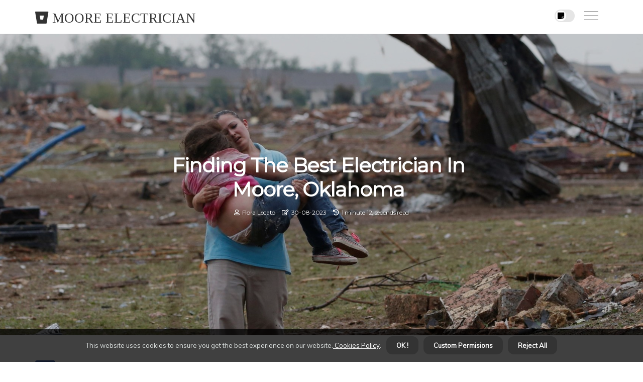

--- FILE ---
content_type: text/html;charset=utf-8
request_url: https://www.mooreelectrician.com/what-is-the-best-way-to-contact-an-electrician-in-moore-oklahoma
body_size: 14540
content:
<!DOCTYPE html><html lang="en-US"><head><meta charset="UTF-8" /><meta http-equiv="X-UA-Compatible" content="IE=edge" /><meta name="viewport" content="width=device-width, initial-scale=1" /><meta name="generator" content="WordPress 6.1" /><meta name="robots" content="index,follow,max-snippet:-1, max-image-preview:large, max-video-preview:-1"><title>Finding the Best Electrician in Moore, Oklahoma</title><meta name="author" content="Flora Lecato" /><meta name="description" content="Are you looking for an experienced electrician in Moore, Oklahoma? Check out customer reviews and ratings to get an idea of the quality of work each..." /><meta name="keywords" content="flanco electric llc, passion electric, griffin electric" /><link rel="canonical" href="https://www.mooreelectrician.com/what-is-the-best-way-to-contact-an-electrician-in-moore-oklahoma" /><meta property="og:locale" content="en_US" /><meta property="og:type" content="website" /><meta property="og:title" content="Finding the Best Electrician in Moore, Oklahoma" /><meta property="og:description" content="Are you looking for an experienced electrician in Moore, Oklahoma? Check out customer reviews and ratings to get an idea of the quality of work each electrician provides. Consider whether or not the electrician is licensed and certified." /><meta property="og:url" content="https://www.mooreelectrician.com/what-is-the-best-way-to-contact-an-electrician-in-moore-oklahoma" /><meta property="og:site_name" content="mooreelectrician.com"/><meta property="og:image" content="https://www.mooreelectrician.com/img/965ebd9c99f46c78f993cd062258bfdf.jpg?02"/><meta name="twitter:card" content="summary_large_image" /><meta name="twitter:description" content="Are you looking for an experienced electrician in Moore, Oklahoma? Check out customer reviews and ratings to get an idea of the quality of work each electrician provides. Consider whether or not the electrician is licensed and certified." /><meta name="twitter:title" content="Finding the Best Electrician in Moore, Oklahoma" /><script type='application/ld+json' class='yoast-schema-graph yoast-schema-graph--main'>{"@context": "https://schema.org","@graph": [{"@type": "WebSite","@id": "https://www.mooreelectrician.com#website","url": "https://www.mooreelectrician.com","name": "mooreelectrician.com","inLanguage": "en","description": "Are you looking for an experienced electrician in Moore, Oklahoma? Check out customer reviews and ratings to get an idea of the quality of work each electrician provides. Consider whether or not the electrician is licensed and certified."},{"@type": "ImageObject","@id": "https://www.mooreelectrician.com/what-is-the-best-way-to-contact-an-electrician-in-moore-oklahoma#primaryimage","inLanguage": "en","url": "https://www.mooreelectrician.com/img/965ebd9c99f46c78f993cd062258bfdf.jpg?02","width": 1920,"height": 800,"caption": "Finding the Best Electrician in Moore, Oklahoma"},{"@type": "WebPage","@id": "https://www.mooreelectrician.com/what-is-the-best-way-to-contact-an-electrician-in-moore-oklahoma#webpage","url": "https://www.mooreelectrician.com/what-is-the-best-way-to-contact-an-electrician-in-moore-oklahoma","name": "Finding the Best Electrician in Moore, Oklahoma","isPartOf": {"@id": "https://www.mooreelectrician.com#website"},"inLanguage": "en","primaryImageOfPage": {"@id": "https://www.mooreelectrician.com/what-is-the-best-way-to-contact-an-electrician-in-moore-oklahoma#primaryimage"},"datePublished": "2024-07-02T04-21-26.000Z","dateModified": "2024-07-02T04-21-26.000Z","description": "Are you looking for an experienced electrician in Moore, Oklahoma? Check out customer reviews and ratings to get an idea of the quality of work each electrician provides. Consider whether or not the electrician is licensed and certified.","potentialAction": [{"@type": "ReadAction","target": ["https://www.mooreelectrician.com/what-is-the-best-way-to-contact-an-electrician-in-moore-oklahoma"]}]}]}</script><link rel="icon" href="https://www.mooreelectrician.com/img/favicon.png" type="image/x-icon" /><link rel="apple-touch-icon-precomposed" sizes="57x57" href="https://www.mooreelectrician.com/img/apple-touch-icon-57x57.png" /><link rel="apple-touch-icon-precomposed" sizes="114x114" href="https://www.mooreelectrician.com/img/apple-touch-icon-114x114.png" /><link rel="apple-touch-icon-precomposed" sizes="72x72" href="https://www.mooreelectrician.com/img/apple-touch-icon-72x72.png" /><link rel="apple-touch-icon-precomposed" sizes="144x144" href="https://www.mooreelectrician.com/img/apple-touch-icon-144x144.png" /><link rel="apple-touch-icon-precomposed" sizes="60x60" href="https://www.mooreelectrician.com/img/apple-touch-icon-60x60.png" /><link rel="apple-touch-icon-precomposed" sizes="120x120" href="https://www.mooreelectrician.com/img/apple-touch-icon-120x120.png" /><link rel="apple-touch-icon-precomposed" sizes="76x76" href="https://www.mooreelectrician.com/img/apple-touch-icon-76x76.png" /><link rel="apple-touch-icon-precomposed" sizes="152x152" href="https://www.mooreelectrician.com/img/apple-touch-icon-152x152.png" /><link rel="icon" type="image/png" href="https://www.mooreelectrician.com/img/favicon-196x196.png" sizes="196x196" /><link rel="icon" type="image/png" href="https://www.mooreelectrician.com/img/favicon-96x96.png" sizes="96x96" /><link rel="icon" type="image/png" href="https://www.mooreelectrician.com/img/favicon-32x32.png" sizes="32x32" /><link rel="icon" type="image/png" href="https://www.mooreelectrician.com/img/favicon-16x16.png" sizes="16x16" /><link rel="icon" type="image/png" href="https://www.mooreelectrician.com/img/favicon-128.png" sizes="128x128" /><meta name="application-name" content="&nbsp;"/><meta name="msapplication-TileColor" content="#FFFFFF" /><meta name="msapplication-TileImage" content="mstile-144x144.png" /><meta name="msapplication-square70x70logo" content="mstile-70x70.png" /><meta name="msapplication-square150x150logo" content="mstile-150x150.png" /><meta name="msapplication-wide310x150logo" content="mstile-310x150.png" /><meta name="msapplication-square310x310logo" content="mstile-310x310.png" /><script> WebFontConfig = { google: { families: ['Montserrat', 'Muli'] } }; (function(d) { var wf = d.createElement('script'), s = d.scripts[0]; wf.src = 'https://ajax.googleapis.com/ajax/libs/webfont/1.6.26/webfont.js'; wf.async = true; s.parentNode.insertBefore(wf, s); })(document);</script><style type="text/css">:root{ --main-color:#ef3f48; --font-heading:Montserrat; --font-body:Muli;}.enable_footer_columns_dark { background: #151515; color: #fff; border-top: 1px solid #303030;}</style><link rel="stylesheet" href="https://www.mooreelectrician.com/css/bootstrap.min.css?ver=3.3.5" type="text/css" media="all" /><link rel="stylesheet" href="https://cdnjs.cloudflare.com/ajax/libs/font-awesome/5.15.4/css/all.min.css" /><link rel="https://api.w.org/" href="https://www.mooreelectrician.com/wp-json" /><link rel="EditURI" type="application/rsd+xml" title="RSD" href="https://www.mooreelectrician.com/xmlrpc.php?rsd" /><link rel="wlwmanifest" type="application/wlwmanifest+xml" href="https://www.mooreelectrician.com/wp-includes/wlwmanifest.xml"/><link rel="shortlink" href="https://www.mooreelectrician.com"/><style type="text/css">.kfvy_header_magazine_style.two_header_top_style.kfvy_cus_top_share .header_top_bar_wrapper { background: #333333;}h4 {margin-top: 34px;}.home_section3 { background-color: #33333308;}.enable_footer_columns_dark { background: #333333; color: #fff; border-top: 1px solid #333333;}.kfvy_radus_e {border-radius: 5px;}.single_post_title_main { text-align: left; max-width: 98%; font-size: 38px;}ul.jl_s_pagination { display: none;}.cc-window { position: fixed; left: 0; right: 0; bottom: 0; width: 100%; background-color: rgba(0,0,0,0.75); z-index: 999; opacity: 1; transition: all 0.3s ease;}.cc-window .box-cookies { padding: 15px; text-align: center; color: #DBE0DF; font-size: 13px; font-weight: 400; line-height: 30px;}.cc-window .box-cookies { padding: 15px; text-align: center; color: #DBE0DF; font-size: 13px; font-weight: 400; line-height: 30px;}.cc-window .cc-close .cc-reject .cc-custom{ display: inline-block; margin-left: 10px; line-height: normal; padding: 10px 20px; background-color: #333333; color: #fff; font-weight: bold; border-radius: 12px; cursor: pointer; transition: all 0.3s ease-in-out;}.footer_logo_about{font-weight: bold;font-size: 38px;}.post_content.kfvy_content { text-align: justify;}.jm-post-like{cursor:pointer;}a.jm-post-like.loved { background: red; border-radius: 4px;}.single_post_share_icon_post li a i { display: inline-block; padding: 0; color: #fff; text-align: center; text-transform: capitalize; font-size: 16px; font-weight: 500; height: 40px; line-height: 40px; width: 40px; border-radius: 4px;}.single-post-meta-wrapper.kfvy_sfoot i { float: left; display: inline-block; padding: 0; color: #000; text-align: center; margin-right: 0; text-transform: capitalize; font-size: 16px; font-weight: 500; height: 40px; line-height: 40px; width: 40px; border-radius: 4px; border: 1px solid #ebebeb;}.auth .author-info.kfvy_auth_head { background: transparent; padding: 0px 11%; text-align: center; margin-bottom: 0px;}.main_title_col .auth { margin-top: 0px; margin-bottom: 30px; padding: 0px; border: 0px !important;}.auth .author-info.kfvy_auth_head { background: transparent; padding: 0px 11%; text-align: center; margin-bottom: 0px;}.author-info.kfvy_auth_head .author-avatar { display: block; float: right; margin-left: 50px;}.author-info.kfvy_auth_head .avatar { width: 198px !important; border: 7px solid #fff; border-radius: 50%; overflow: hidden; box-shadow: 0 0 0 4px #333333; margin-top: -27px;}.author-info.kfvy_auth_head .author-description { float: right; display: block; margin: 0px; width: 55%;}.auth .author_commentcount, .auth .author_postcount { font-size: 12px; color: #fff; line-height: 1.2; background: #333333; margin-right: 5px; padding: 2px 10px; border-radius: 4px;}.grid-sidebar .box { margin-bottom: 0!important; width: 33%; padding: 0; padding-right: 20px; padding-left: 20px; float: left; position: relative;}ol {display: inline-block;list-style-type: none;margin: 0px 0px 20px 80px;padding: 0;overflow: hidden;font-size: 12px;padding-left: 0;border-left: 1px solid #333333;}ol li {display: inline;margin-right: 8px;}ol li::before {content: ">";margin-right: 8px;}ol li:first-child::before {content: "";}.jlm_w .jlma { top: 3px;}.jlm_w .jlmb { top: 11px;}.jlm_w .jlmc { top: 19px;}.jlm_w span { display: block; position: absolute; width: 122%; height: 1px; border-radius: 33px; background: #333333; left: 7px;}.bottom_footer_menu_text .kfvy_ft_w { border-top: 1px solid #ffff;}.menu-footer { margin-bottom: 0; padding: 0px; float: right; margin: -5px 35px 0px 0px;}.footer-bottom { color: #fff;}#menu-footer-menu li a { text-decoration: none; color: #fff;}.jellywp_about_us_widget_wrapper .footer_logo_about {margin-bottom: 30px;float: none;display: inline-block;width:100%;}.kfvy_cat_img_w:last-child, .footer-columns .kfvy_cat_img_w:nth-last-child(2) {margin-bottom: 8px;}.jli-moon{font-family: Font Awesome 5 Pro!important;}.jli-moon:before { content: "\f249";}.jli-sun{font-family: Font Awesome 5 Free!important;}.jli-sun:before { content: "\f249";}.kfvy_day_night .jl-night-toggle-icon { width: 40px; background: rgba(0,0,0,.1); border-radius: 32;}.kfvy__cat_img_w .kfvy__cat_img_c { height: 69px; position: relative; border-radius: 8px; margin-top: :11px;}.footer-columns .kfvy__cat_img_w .kfvy__cat_img_c { border: 0px solid #525252; background: #3a3939;}header.header-wraper.kfvy_header_magazine_style.two_header_top_style.header_layout_style3_custom.kfvy_cus_top_share.border_down { background: #333333; height: 122px;}.kfvy__s_pagination { display: none;}.kfvy_cites { margin-top: 40px;}.row { display: -ms-flexbox; display: flex; -ms-flex-wrap: wrap; flex-wrap: wrap; margin-right: -15px; margin-left: -15px; width: 100%;}.kfvy__lead_large { display: block;position: relative;}.kfvy__lead_mobile { display: none;position: relative;}@media only screen and (max-width: 400px) { .author-info.kfvy_auth_head .author-description { float: right; display: block; margin: 0px; width: 100%;}.author-info.kfvy_auth_head .author-avatar { display: block; float: none; margin-left: 0px;}.grid-sidebar .box { margin-bottom: 0!important; width: 100%; padding: 0; padding-right: 20px; padding-left: 20px; float: left; position: relative;}.kfvy__lead_large { display: none;position: relative;}.kfvy__lead_mobile { display: block;position: relative;}}</style><style></style></head><body class="mobile_nav_class jl-has-sidebar"><div class="options_layout_wrapper kfvy_clear_at kfvy_radius kfvy_none_box_styles kfvy_border_radiuss kfvy_en_day_night"><div class="options_layout_container full_layout_enable_front"><header class="header-wraper kfvy_header_magazine_style two_header_top_style header_layout_style3_custom kfvy_cus_top_share "><div class="kfvy_blank_nav"></div><div id="menu_wrapper" class="menu_wrapper kfvy_menu_sticky kfvy_stick"><div class="container"><div class="row"><div class="main_menu col-md-12" style="height: 67px;"><div class="logo_small_wrapper_table"><div class="logo_small_wrapper"><a class="logo_link" href="https://www.mooreelectrician.com" style="margin-top: -10px;"><div class="kfvy_logo_n"><div class="fab fa-bitbucket" style="font-size: 27px;color: #333333;"> MOORE ELECTRICIAN</div></div><div class="kfvy_logo_w"><div class="fab fa-bitbucket" style="font-size: 32px;color: #333333;"> MOORE ELECTRICIAN</div></div></a></div></div><div class="search_header_menu kfvy_nav_mobile"><div class="menu_mobile_icons"><div class="jlm_w"><span class="jlma"></span><span class="jlmb"></span><span class="jlmc"></span></div></div><div class="kfvy_day_night kfvy_day_en"> <span class="jl-night-toggle-icon"><span class="kfvy_moon"><i class="jli-moon fas fa-sticky-note"></i></span><span class="kfvy_sun"><i class="jli-sun far fa-sticky-note"></i></span></span></div></div></div></div></div></div></div></header><div class="mobile_menu_overlay"></div><div class="kfvy_single_style3"><div class="single_content_header single_captions_overlay_image_full_width"><div class="image-post-thumb" style="background-image: url('https://www.mooreelectrician.com/img/965ebd9c99f46c78f993cd062258bfdf.jpg?02')"></div><div class="single_post_entry_content"><h1 class="single_post_title_main">Finding the Best Electrician in Moore, Oklahoma</h1><span class="kfvy_post_meta"><span class="kfvy_author_img_w"><i class="far fa-user"></i><a href="https://www.mooreelectrician.com/flora-lecato" title="Posts by Flora Lecato" rel="author">Flora Lecato</a></span><span class="post-date"><i class="far fa-edit"></i>30-08-2023</span><span class="post-read-time"><i class="fa fa-history"></i>1 minute 12, seconds read</span></span></div></div></div><section id="content_main" class="clearfix kfvy_spost"><div class="container"><div class="row main_content"><div class="col-md-8 loop-large-post" id="content"><div class="widget_container content_page"><div class="post type-post status-publish format-gallery has-post-thumbnail hentry category-business tag-inspiration tag-morning tag-tip tag-tutorial post_format-post-format-gallery"><div class="single_section_content box blog_large_post_style"><div class="post_content_w"><div class="post_sw"><div class="post_s"><div class="kfvy_single_share_wrapper kfvy_clear_at"><ul class="single_post_share_icon_post"><li class="single_post_share_facebook"><a rel="nofollow noopener" href="https://www.facebook.com/sharer.php?u=https://www.mooreelectrician.com/what-is-the-best-way-to-contact-an-electrician-in-moore-oklahoma" target="_blank"><i class="jli-facebook"></i></a></li><li class="single_post_share_twitter"><a rel="nofollow noopener" href="https://twitter.com/share?url=https://www.mooreelectrician.com/what-is-the-best-way-to-contact-an-electrician-in-moore-oklahoma&amp;text=https://www.mooreelectrician.com/post&amp;hashtags=mooreelectrician.com" target="_blank"><i class="jli-twitter"></i></a></li><li class="single_post_share_linkedin"><a rel="nofollow noopener" href="http://www.linkedin.com/shareArticle?mini=true&amp;url=https://www.mooreelectrician.com/what-is-the-best-way-to-contact-an-electrician-in-moore-oklahoma" target="_blank"><i class="jli-linkedin"></i></a></li></ul></div><span class="single-post-meta-wrapper kfvy_sfoot"><a class="jm-post-like" data-post_id="what-is-the-best-way-to-contact-an-electrician-in-moore-oklahoma" title="Like"><i class="jli-love"></i><span id="love">10</span></a><span class="view_options"><i class="jli-view-o"></i><span>5.2k</span></span></span></div></div><div class="post_content kfvy_content"><p>Are you in search of a reliable electrician in Moore, Oklahoma? You are in luck! There are several highly-rated electricians in the area who can help you with any electrical needs you may have. <a href="https://www.mooreelectrician.com/choosing-the-right-electrician-for-your-home-in-moore-oklahoma">Flanco Electric LLC</a>, Passion Electric, and <a href="https://www.mooreelectrician.com/choosing-the-right-electrician-for-your-home-in-moore-oklahoma">Griffin Electric</a> are all excellent choices for electrical services, installation, repair, and remodeling. When it comes to selecting the best electrician for your project, it is essential to do your research. Have a look at customer reviews and ratings to get an idea of the quality of work each electrician provides. </p><p>You may also want to ask around for recommendations from friends and family who have used electricians in the past. It is also important to consider whether or not the electrician is licensed and certified. Although it may cost more to hire a licensed and experienced electrician, you can be sure that you'll get a better end result for your project. Once you have done your research, contact several electricians in your area for free estimates. </p><p>You can also look for electrician profiles that indicate that they offer remote services if you don't need a license in your area. By taking the time to do your research and compare different electricians in Moore, Oklahoma, you can be sure to find the best one for your project. With the right electrician on your side, you can rest assured that your electrical needs will be taken care of quickly and efficiently. </p></div></div><div class="clearfix"></div><div class="single_tag_share"><div class="tag-cat"><ul class="single_post_tag_layout"></ul></div></div><div class="postnav_w"><div class="postnav_left"><div class="single_post_arrow_content"><a href="https://www.mooreelectrician.com/do-i-need-to-be-present-when-the-work-is-being-done-by-the-electricians-from-moore-oklahoma-or-can-i-leave-them-to-do-the-job-while-i-m-away-from-home" id="prepost"> <span class="kfvy_cpost_nav"> <span class="kfvy_post_nav_link"><i class="jli-left-arrow"></i>Next post</span><span class="kfvy_cpost_title">Do I Need to Be Present When Electricians from Moore Oklahoma Do the Job?</span></span></a></div></div></div></div></div><div class="brack_space"></div></div></div><div class="col-md-4" id="sidebar"><div class="kfvy_sidebar_w"><div id="sprasa_recent_post_text_widget-9" class="widget sidewidget post_list_widget"><div class="widget_kfvy_wrapper"><div class="ettitle"><div class="widget-title"><h2 class="kfvy_title_c">Top Articles</h2></div></div><div class="bt_post_widget"><div class="kfvy_m_right kfvy_sm_list kfvy_ml kfvy_clear_at"><div class="kfvy_m_right_w"><div class="kfvy_m_right_img kfvy_radus_e"><a href="https://www.mooreelectrician.com/does-an-electrician-in-moore-oklahoma-provide-rewiring-services"><img width="120" height="120" src="https://www.mooreelectrician.com/img/m307fbad6599228db3268ce1c4208ef13.jpg?02" class="attachment-sprasa_small_feature size-sprasa_small_feature wp-post-image" alt="Do Electricians in Moore, Oklahoma Provide Rewiring Services?" loading="lazy" onerror="imgError(this)"></a></div><div class="kfvy_m_right_content"><h2 class="entry-title"> <a href="https://www.mooreelectrician.com/does-an-electrician-in-moore-oklahoma-provide-rewiring-services" tabindex="-1">Do Electricians in Moore, Oklahoma Provide Rewiring Services?</a></h2><span class="kfvy_post_meta"><span class="post-read-time"><i class="fa fa-history"></i>0 minutes 50, seconds read</span></span></div></div></div><div class="kfvy_m_right kfvy_sm_list kfvy_ml kfvy_clear_at"><div class="kfvy_m_right_w"><div class="kfvy_m_right_img kfvy_radus_e"><a href="https://www.mooreelectrician.com/what-payment-methods-does-an-electrician-in-moore-oklahoma-accept"><img width="120" height="120" src="https://www.mooreelectrician.com/img/m8853a42c284ab5ab818591bae6b4047a.jpg?02" class="attachment-sprasa_small_feature size-sprasa_small_feature wp-post-image" alt="What Payment Methods Does an Electrician in Moore Oklahoma Offer?" loading="lazy" onerror="imgError(this)"></a></div><div class="kfvy_m_right_content"><h2 class="entry-title"> <a href="https://www.mooreelectrician.com/what-payment-methods-does-an-electrician-in-moore-oklahoma-accept" tabindex="-1">What Payment Methods Does an Electrician in Moore Oklahoma Offer?</a></h2><span class="kfvy_post_meta"><span class="post-read-time"><i class="fa fa-history"></i>1 minute 15, seconds read</span></span></div></div></div><div class="kfvy_m_right kfvy_sm_list kfvy_ml kfvy_clear_at"><div class="kfvy_m_right_w"><div class="kfvy_m_right_img kfvy_radus_e"><a href="https://www.mooreelectrician.com/does-an-electrician-in-moore-oklahoma-provide-installation-services"><img width="120" height="120" src="https://www.mooreelectrician.com/img/m9ba7eb32a7f729dd768c8b74ac146aab.jpg?02" class="attachment-sprasa_small_feature size-sprasa_small_feature wp-post-image" alt="Does an Electrician in Moore Oklahoma Provide Installation Services?" loading="lazy" onerror="imgError(this)"></a></div><div class="kfvy_m_right_content"><h2 class="entry-title"> <a href="https://www.mooreelectrician.com/does-an-electrician-in-moore-oklahoma-provide-installation-services" tabindex="-1">Does an Electrician in Moore Oklahoma Provide Installation Services?</a></h2><span class="kfvy_post_meta"><span class="post-read-time"><i class="fa fa-history"></i>4 minutes 55, seconds read</span></span></div></div></div><div class="kfvy_m_right kfvy_sm_list kfvy_ml kfvy_clear_at"><div class="kfvy_m_right_w"><div class="kfvy_m_right_img kfvy_radus_e"><a href="https://www.mooreelectrician.com/do-electricians-have-to-work-with-live-wires"><img width="120" height="120" src="https://www.mooreelectrician.com/img/m07c6fe7783c09554a5f967aa95baadcf.jpg?02" class="attachment-sprasa_small_feature size-sprasa_small_feature wp-post-image" alt="Do electricians have to work with live wires?" loading="lazy" onerror="imgError(this)"></a></div><div class="kfvy_m_right_content"><h2 class="entry-title"> <a href="https://www.mooreelectrician.com/do-electricians-have-to-work-with-live-wires" tabindex="-1">Do electricians have to work with live wires?</a></h2><span class="kfvy_post_meta"><span class="post-read-time"><i class="fa fa-history"></i>0 minutes 24, seconds read</span></span></div></div></div></div></div></div></div></div></div></div></section><div id="content_nav" class="kfvy_mobile_nav_wrapper"><div id="nav" class="kfvy_mobile_nav_inner"><div class="menu_mobile_icons mobile_close_icons closed_menu"> <span class="kfvy_close_wapper"><span class="kfvy_close_1"></span><span class="kfvy_close_2"></span></span></div><ul id="mobile_menu_slide" class="menu_moble_slide"><li class="menu-item current-menu-item current_page_item"> <a href="https://www.mooreelectrician.com">Home<span class="border-menu"></span></a></li><li class="menu-item menu-item-has-children"> <a href="#">Top Reads<span class="border-menu"></span><span class="arrow_down"><i class="jli-down-chevron" aria-hidden="true"></i></span></a><ul class="sub-menu"><li class="menu-item current-menu-item current_page_item"> <a class="bd_left" href="https://www.mooreelectrician.com/what-is-the-best-way-to-contact-an-electrician-in-moore-oklahoma">Finding the Best Electrician in Moore, Oklahoma<span class="border-menu"></span></a></li><li class="menu-item current-menu-item current_page_item"> <a class="bd_left" href="https://www.mooreelectrician.com/does-an-electrician-in-moore-oklahoma-provide-troubleshooting-services">Troubleshooting Services from a Reliable Electrician in Moore, Oklahoma<span class="border-menu"></span></a></li><li class="menu-item current-menu-item current_page_item"> <a class="bd_left" href="https://www.mooreelectrician.com/are-there-any-additional-fees-that-may-be-charged-by-the-electricians-from-moore-oklahoma-for-their-services">What Additional Fees Can Electricians in Moore Oklahoma Charge For Their Services?<span class="border-menu"></span></a></li><li class="menu-item current-menu-item current_page_item"> <a class="bd_left" href="https://www.mooreelectrician.com/does-an-electrician-in-moore-oklahoma-provide-lighting-services">Lighting Services in Moore, Oklahoma: Finding the Right Electrician<span class="border-menu"></span></a></li><li class="menu-item current-menu-item current_page_item"> <a class="bd_left" href="https://www.mooreelectrician.com/does-an-electrician-in-moore-oklahoma-provide-repair-services">Do Electricians in Moore, Oklahoma Offer Repair Services?<span class="border-menu"></span></a></li><li class="menu-item current-menu-item current_page_item"> <a class="bd_left" href="https://www.mooreelectrician.com/does-an-electrician-in-moore-oklahoma-provide-surge-protection-services">Surge Protection Solutions in Moore, Oklahoma - Get the Best Protection for Your Home<span class="border-menu"></span></a></li><li class="menu-item current-menu-item current_page_item"> <a class="bd_left" href="https://www.mooreelectrician.com/choosing-the-right-electrician-for-your-home-in-moore-oklahoma">Choosing the Right Electrician for Your Home in Moore, Oklahoma<span class="border-menu"></span></a></li><li class="menu-item current-menu-item current_page_item"> <a class="bd_left" href="https://www.mooreelectrician.com/are-there-any-special-certifications-or-licenses-required-for-electricians-in-moore-oklahoma">Becoming an Electrician in Moore, Oklahoma: Licensing Requirements<span class="border-menu"></span></a></li><li class="menu-item current-menu-item current_page_item"> <a class="bd_left" href="https://www.mooreelectrician.com/does-an-electrician-in-moore-oklahoma-provide-panel-upgrades-and-replacements">Do Electricians in Moore, Oklahoma Provide Panel Upgrades and Replacements?<span class="border-menu"></span></a></li><li class="menu-item current-menu-item current_page_item"> <a class="bd_left" href="https://www.mooreelectrician.com/do-i-need-to-purchase-my-own-materials-or-will-the-materials-be-provided-by-the-electricians-from-moore-oklahoma-for-the-job-i-need-done">Do I Need to Buy My Own Materials for Electrical Work in Moore Oklahoma?<span class="border-menu"></span></a></li><li class="menu-item current-menu-item current_page_item"> <a class="bd_left" href="https://www.mooreelectrician.com/does-an-electrician-in-moore-oklahoma-offer-warranties-on-their-work">Does Moore Electric Inc. Offer Warranties on Their Electrical Services in Moore, Oklahoma?<span class="border-menu"></span></a></li><li class="menu-item current-menu-item current_page_item"> <a class="bd_left" href="https://www.mooreelectrician.com/does-an-electrician-in-moore-oklahoma-provide-generator-installation-and-repair-services">Does an Electrician in Moore Oklahoma Provide Generator Installation and Repair Services?<span class="border-menu"></span></a></li><li class="menu-item current-menu-item current_page_item"> <a class="bd_left" href="https://www.mooreelectrician.com/are-there-any-special-offers-or-promotions-available-from-an-electrician-in-moore-oklahoma">Save Money on Electrical Services in Moore, Oklahoma<span class="border-menu"></span></a></li><li class="menu-item current-menu-item current_page_item"> <a class="bd_left" href="https://www.mooreelectrician.com/does-an-electrician-in-moore-oklahoma-provide-wiring-services">Do Electricians in Moore, Oklahoma Provide Wiring Services?<span class="border-menu"></span></a></li><li class="menu-item current-menu-item current_page_item"> <a class="bd_left" href="https://www.mooreelectrician.com/does-an-electrician-in-moore-oklahoma-provide-maintenance-services">Does an Electrician in Moore Oklahoma Provide Maintenance Services?<span class="border-menu"></span></a></li><li class="menu-item current-menu-item current_page_item"> <a class="bd_left" href="https://www.mooreelectrician.com/are-there-any-guarantees-offered-by-an-electrician-in-moore-oklahoma-for-their-workmanship-or-materials-used-on-a-project">Are Electricians in Moore, Oklahoma Guaranteed to Provide Quality Workmanship and Materials?<span class="border-menu"></span></a></li><li class="menu-item current-menu-item current_page_item"> <a class="bd_left" href="https://www.mooreelectrician.com/does-an-electrician-in-moore-oklahoma-provide-home-automation-services">Home Automation Services in Moore, Oklahoma: What You Need to Know<span class="border-menu"></span></a></li><li class="menu-item current-menu-item current_page_item"> <a class="bd_left" href="https://www.mooreelectrician.com/does-an-electrician-in-moore-oklahoma-provide-inspection-services">Does an Electrician in Moore Oklahoma Provide Inspection Services?<span class="border-menu"></span></a></li><li class="menu-item current-menu-item current_page_item"> <a class="bd_left" href="https://www.mooreelectrician.com/what-types-of-electrical-projects-can-an-electrician-in-moore-oklahoma-handle">What Types of Electrical Projects Can an Electrician in Moore Oklahoma Handle?<span class="border-menu"></span></a></li><li class="menu-item current-menu-item current_page_item"> <a class="bd_left" href="https://www.mooreelectrician.com/does-an-electrician-in-moore-oklahoma-provide-installation-services">Does an Electrician in Moore Oklahoma Provide Installation Services?<span class="border-menu"></span></a></li><li class="menu-item current-menu-item current_page_item"> <a class="bd_left" href="https://www.mooreelectrician.com/does-an-electrician-in-moore-oklahoma-provide-energy-efficient-solutions">Does an Electrician in Moore Oklahoma Provide Energy-Efficient Solutions?<span class="border-menu"></span></a></li><li class="menu-item current-menu-item current_page_item"> <a class="bd_left" href="https://www.mooreelectrician.com/what-safety-measures-do-electricians-in-moore-oklahoma-take-when-working-on-a-project">Safety Measures Electricians in Moore Oklahoma Must Take<span class="border-menu"></span></a></li><li class="menu-item current-menu-item current_page_item"> <a class="bd_left" href="https://www.mooreelectrician.com/do-i-need-to-sign-a-contract-with-the-electricians-from-moore-oklahoma-before-they-start-working-on-my-project">Do I Need to Sign a Contract with Electricians from Moore Oklahoma Before Starting My Project?<span class="border-menu"></span></a></li><li class="menu-item current-menu-item current_page_item"> <a class="bd_left" href="https://www.mooreelectrician.com/are-there-any-referral-programs-available-from-an-electrician-in-moore-oklahoma">Finding the Right Electrician in Moore, Oklahoma: Referral Programs Explained<span class="border-menu"></span></a></li><li class="menu-item current-menu-item current_page_item"> <a class="bd_left" href="https://www.mooreelectrician.com/do-i-need-to-obtain-a-permit-before-the-work-can-begin-with-the-help-of-the-electricians-from-moore-oklahoma">Do I Need a Permit Before Electricians from Moore Oklahoma Can Start Work?<span class="border-menu"></span></a></li><li class="menu-item current-menu-item current_page_item"> <a class="bd_left" href="https://www.mooreelectrician.com/what-qualifications-do-electricians-in-moore-oklahoma-need-to-have">What Qualifications Do Electricians in Moore Oklahoma Need to Have?<span class="border-menu"></span></a></li><li class="menu-item current-menu-item current_page_item"> <a class="bd_left" href="https://www.mooreelectrician.com/do-electricians-have-to-work-with-live-wires">Do electricians have to work with live wires?<span class="border-menu"></span></a></li><li class="menu-item current-menu-item current_page_item"> <a class="bd_left" href="https://www.mooreelectrician.com/does-an-electrician-in-moore-oklahoma-provide-industrial-electrical-services">Industrial Electrical Services in Moore, Oklahoma: Guerrero Electrical Services<span class="border-menu"></span></a></li><li class="menu-item current-menu-item current_page_item"> <a class="bd_left" href="https://www.mooreelectrician.com/does-an-electrician-in-moore-oklahoma-offer-free-estimates">Does an Electrician in Moore Oklahoma Offer Free Estimates?<span class="border-menu"></span></a></li><li class="menu-item current-menu-item current_page_item"> <a class="bd_left" href="https://www.mooreelectrician.com/are-there-any-financing-options-available-from-an-electrician-in-moore-oklahoma">Financing Options for Electricians in Moore Oklahoma - Get the Best Payment Plan<span class="border-menu"></span></a></li><li class="menu-item current-menu-item current_page_item"> <a class="bd_left" href="https://www.mooreelectrician.com/what-type-of-electrical-work-can-an-electrician-in-moore-oklahoma-do">What Electrical Work Can an Electrician in Moore, Oklahoma Do?<span class="border-menu"></span></a></li><li class="menu-item current-menu-item current_page_item"> <a class="bd_left" href="https://www.mooreelectrician.com/does-an-electrician-in-moore-oklahoma-provide-commercial-electrical-services">Does an Electrician in Moore Oklahoma Provide Commercial Electrical Services?<span class="border-menu"></span></a></li><li class="menu-item current-menu-item current_page_item"> <a class="bd_left" href="https://www.mooreelectrician.com/are-there-any-customer-reviews-available-for-electricians-in-moore-oklahoma">Finding the Right Electrician in Moore, Oklahoma<span class="border-menu"></span></a></li><li class="menu-item current-menu-item current_page_item"> <a class="bd_left" href="https://www.mooreelectrician.com/does-an-electrician-in-moore-oklahoma-provide-rewiring-services">Do Electricians in Moore, Oklahoma Provide Rewiring Services?<span class="border-menu"></span></a></li><li class="menu-item current-menu-item current_page_item"> <a class="bd_left" href="https://www.mooreelectrician.com/how-much-does-an-electrician-in-moore-oklahoma-charge-for-their-services">How Much Does an Electrician in Moore Oklahoma Cost?<span class="border-menu"></span></a></li><li class="menu-item current-menu-item current_page_item"> <a class="bd_left" href="https://www.mooreelectrician.com/are-there-any-additional-costs-that-may-be-incurred-due-to-unforeseen-circumstances-while-working-with-the-help-of-the-electricians-frommooreoklahoma">What Are the Additional Costs of Working with Electricians from Moore Oklahoma?<span class="border-menu"></span></a></li><li class="menu-item current-menu-item current_page_item"> <a class="bd_left" href="https://www.mooreelectrician.com/what-payment-methods-does-an-electrician-in-moore-oklahoma-accept">What Payment Methods Does an Electrician in Moore Oklahoma Offer?<span class="border-menu"></span></a></li><li class="menu-item current-menu-item current_page_item"> <a class="bd_left" href="https://www.mooreelectrician.com/what-services-does-an-electrician-in-moore-oklahoma-provide">What Services Does an Electrician in Moore Oklahoma Offer?<span class="border-menu"></span></a></li><li class="menu-item current-menu-item current_page_item"> <a class="bd_left" href="https://www.mooreelectrician.com/do-i-need-to-be-present-when-the-work-is-being-done-by-the-electricians-from-moore-oklahoma-or-can-i-leave-them-to-do-the-job-while-i-m-away-from-home">Do I Need to Be Present When Electricians from Moore Oklahoma Do the Job?<span class="border-menu"></span></a></li><li class="menu-item current-menu-item current_page_item"> <a class="bd_left" href="https://www.mooreelectrician.com/what-is-the-best-way-to-contact-an-electrician-in-moore-oklahoma">Finding the Best Electrician in Moore, Oklahoma<span class="border-menu"></span></a></li></ul></li></ul></div></div><footer id="footer-container" class="kfvy_footer_act enable_footer_columns_dark"><div class="footer-columns"><div class="container"><div class="row"><div class="col-md-4"><div id="sprasa_about_us_widget-2" class="widget jellywp_about_us_widget"><div class="widget_kfvy_wrapper about_widget_content"><div class="jellywp_about_us_widget_wrapper"><div class="footer_logo_about" style="">MOORE ELECTRICIAN</div><div></div><div class="social_icons_widget"><ul class="social-icons-list-widget icons_about_widget_display"></ul></div></div></div></div><div id="sprasa_about_us_widget-4" class="widget jellywp_about_us_widget"><div class="widget_kfvy_wrapper about_widget_content"><div class="jellywp_about_us_widget_wrapper"><div class="social_icons_widget"><ul class="social-icons-list-widget icons_about_widget_display"></ul></div></div></div></div></div></div></div></div><div class="footer-bottom enable_footer_copyright_dark"><div class="container"><div class="row bottom_footer_menu_text"><div class="col-md-12"><div class="kfvy_ft_w">© Copyright <span id="year"></span> mooreelectrician.com. All rights reserved.<ul id="menu-footer-menu" class="menu-footer"><li class="menu-item menu-item-6"> <a rel="nofollow" href="https://www.mooreelectrician.com/flora-lecato">About us MOORE ELECTRICIAN</a></li><li class="menu-item menu-item-7"> <a rel="nofollow" href="https://www.mooreelectrician.com/privacy">Privacy</a></li></li></ul></div></div></div></div></div></footer></div></div><div id="ccokies" role="dialog" aria-live="polite" aria-label="cookieconsent" aria-describedby="cookieconsent:desc" class="cc-window cc-banner cc-type-info cc-theme-block cc-bottom " style="display:none;"><div class="box-cookies"><span aria-label="dismiss cookie message" role="button" tabindex="0" class="cc-open fa fa-cookie" style="display:none;"></span><span class="cc-message innercookie">This website uses cookies to ensure you get the best experience on our website.<a style="color: white;text-decoration: underline!important;" rel="nofollow" href="https://www.mooreelectrician.com/privacy"> Cookies Policy</a>.</span><span aria-label="dismiss cookie message" role="button" tabindex="0" class="cc-close innercookie"> OK !</span><span aria-label="dismiss cookie message" role="button" tabindex="0" class="cc-custom innercookie"> Custom Permisions</span><span aria-label="dismiss cookie message" role="button" tabindex="0" class="cc-reject innercookie"> Reject All</span></div></div><script src="https://www.mooreelectrician.com/wp-includes/js/jquery/jquery.min.js?ver=1.6.4-wp"></script><style> *, :before, :after { --tw-border-spacing-x: 0; --tw-border-spacing-y: 0; --tw-translate-x: 0; --tw-translate-y: 0; --tw-rotate: 0; --tw-skew-x: 0; --tw-skew-y: 0; --tw-scale-x: 1; --tw-scale-y: 1; --tw-pan-x: ; --tw-pan-y: ; --tw-pinch-zoom: ; --tw-scroll-snap-strictness: proximity; --tw-ordinal: ; --tw-slashed-zero: ; --tw-numeric-figure: ; --tw-numeric-spacing: ; --tw-numeric-fraction: ; --tw-ring-inset: ; --tw-ring-offset-width: 0px; --tw-ring-offset-color: #fff; --tw-ring-color: rgba(59, 130, 246, .5); --tw-ring-offset-shadow: 0 0 transparent; --tw-ring-shadow: 0 0 transparent; --tw-shadow: 0 0 transparent; --tw-shadow-colored: 0 0 transparent; --tw-blur: ; --tw-brightness: ; --tw-contrast: ; --tw-grayscale: ; --tw-hue-rotate: ; --tw-invert: ; --tw-saturate: ; --tw-sepia: ; --tw-drop-shadow: ; --tw-backdrop-blur: ; --tw-backdrop-brightness: ; --tw-backdrop-contrast: ; --tw-backdrop-grayscale: ; --tw-backdrop-hue-rotate: ; --tw-backdrop-invert: ; --tw-backdrop-opacity: ; --tw-backdrop-saturate: ; --tw-backdrop-sepia: } ::-webkit-backdrop { --tw-border-spacing-x: 0; --tw-border-spacing-y: 0; --tw-translate-x: 0; --tw-translate-y: 0; --tw-rotate: 0; --tw-skew-x: 0; --tw-skew-y: 0; --tw-scale-x: 1; --tw-scale-y: 1; --tw-pan-x: ; --tw-pan-y: ; --tw-pinch-zoom: ; --tw-scroll-snap-strictness: proximity; --tw-ordinal: ; --tw-slashed-zero: ; --tw-numeric-figure: ; --tw-numeric-spacing: ; --tw-numeric-fraction: ; --tw-ring-inset: ; --tw-ring-offset-width: 0px; --tw-ring-offset-color: #fff; --tw-ring-color: rgba(59, 130, 246, .5); --tw-ring-offset-shadow: 0 0 transparent; --tw-ring-shadow: 0 0 transparent; --tw-shadow: 0 0 transparent; --tw-shadow-colored: 0 0 transparent; --tw-blur: ; --tw-brightness: ; --tw-contrast: ; --tw-grayscale: ; --tw-hue-rotate: ; --tw-invert: ; --tw-saturate: ; --tw-sepia: ; --tw-drop-shadow: ; --tw-backdrop-blur: ; --tw-backdrop-brightness: ; --tw-backdrop-contrast: ; --tw-backdrop-grayscale: ; --tw-backdrop-hue-rotate: ; --tw-backdrop-invert: ; --tw-backdrop-opacity: ; --tw-backdrop-saturate: ; --tw-backdrop-sepia: } ::backdrop { --tw-border-spacing-x: 0; --tw-border-spacing-y: 0; --tw-translate-x: 0; --tw-translate-y: 0; --tw-rotate: 0; --tw-skew-x: 0; --tw-skew-y: 0; --tw-scale-x: 1; --tw-scale-y: 1; --tw-pan-x: ; --tw-pan-y: ; --tw-pinch-zoom: ; --tw-scroll-snap-strictness: proximity; --tw-ordinal: ; --tw-slashed-zero: ; --tw-numeric-figure: ; --tw-numeric-spacing: ; --tw-numeric-fraction: ; --tw-ring-inset: ; --tw-ring-offset-width: 0px; --tw-ring-offset-color: #fff; --tw-ring-color: rgba(59, 130, 246, .5); --tw-ring-offset-shadow: 0 0 transparent; --tw-ring-shadow: 0 0 transparent; --tw-shadow: 0 0 transparent; --tw-shadow-colored: 0 0 transparent; --tw-blur: ; --tw-brightness: ; --tw-contrast: ; --tw-grayscale: ; --tw-hue-rotate: ; --tw-invert: ; --tw-saturate: ; --tw-sepia: ; --tw-drop-shadow: ; --tw-backdrop-blur: ; --tw-backdrop-brightness: ; --tw-backdrop-contrast: ; --tw-backdrop-grayscale: ; --tw-backdrop-hue-rotate: ; --tw-backdrop-invert: ; --tw-backdrop-opacity: ; --tw-backdrop-saturate: ; --tw-backdrop-sepia: } .pointer-events-none { pointer-events: none } .static { position: static } .fixed { position: fixed } .absolute { position: absolute } .relative { position: relative } .inset-0 { top: 0; bottom: 0; left: 0; right: 0 } .left-0 { left: 0 } .m-0 { margin: 0 } .my-0 { margin-top: 0; margin-bottom: 0 } .mx-auto { margin-left: auto; margin-right: auto } .mx-0 { margin-left: 0; margin-right: 0 } .my-4 { margin-top: 1rem; margin-bottom: 1rem } .my-2 { margin-top: .5rem; margin-bottom: .5rem } .my-3 { margin-top: .75rem; margin-bottom: .75rem } .my-1 { margin-top: .25rem; margin-bottom: .25rem } .mt-2 { margin-top: .5rem } .mt-3 { margin-top: .75rem } .mt-1 { margin-top: .25rem } .mb-4 { margin-bottom: 1rem } .mb-0 { margin-bottom: 0 } .mr-2 { margin-right: .5rem } .ml-3 { margin-left: .75rem } .ml-4 { margin-left: 1rem } .mb-2 { margin-bottom: .5rem } .mr-1 { margin-right: .25rem } .mt-4 { margin-top: 1rem } .mb-12 { margin-bottom: 3rem } .mb-8 { margin-bottom: 2rem } .mb-3 { margin-bottom: .75rem } .block { display: block } .inline-block { display: inline-block } .inline { display: inline } .flex { display: flex } .inline-flex { display: inline-flex } .grid { display: grid } .hidden { display: none } .h-56 { height: 14rem } .h-2 { height: .5rem } .h-3 { height: .75rem } .h-4 { height: 1rem } .h-full { height: 100% } .h-8 { height: 2rem } .h-6 { height: 1.5rem } .h-5 { height: 1.25rem } .max-h-screen { max-height: 100vh } .max-h-0 { max-height: 0 } .w-full { width: 100% } .w-2 { width: .5rem } .w-3 { width: .75rem } .w-4 { width: 1rem } .w-8 { width: 2rem } .w-11 { width: 2.75rem } .w-5 { width: 1.25rem } .w-1\.5 { width: .375rem } .w-1 { width: .25rem } .flex-1 { flex: 1 } .shrink-0 { flex-shrink: 0 } .translate-x-0\.5 { --tw-translate-x: .125rem; transform: translate(var(--tw-translate-x), var(--tw-translate-y))rotate(var(--tw-rotate))skewX(var(--tw-skew-x))skewY(var(--tw-skew-y))scaleX(var(--tw-scale-x))scaleY(var(--tw-scale-y)) } .translate-x-0 { --tw-translate-x: 0px; transform: translate(var(--tw-translate-x), var(--tw-translate-y))rotate(var(--tw-rotate))skewX(var(--tw-skew-x))skewY(var(--tw-skew-y))scaleX(var(--tw-scale-x))scaleY(var(--tw-scale-y)) } .translate-x-5 { --tw-translate-x: 1.25rem; transform: translate(var(--tw-translate-x), var(--tw-translate-y))rotate(var(--tw-rotate))skewX(var(--tw-skew-x))skewY(var(--tw-skew-y))scaleX(var(--tw-scale-x))scaleY(var(--tw-scale-y)) } .rotate-90 { --tw-rotate: 90deg; transform: translate(var(--tw-translate-x), var(--tw-translate-y))rotate(var(--tw-rotate))skewX(var(--tw-skew-x))skewY(var(--tw-skew-y))scaleX(var(--tw-scale-x))scaleY(var(--tw-scale-y)) } .rotate-180 { --tw-rotate: 180deg; transform: translate(var(--tw-translate-x), var(--tw-translate-y))rotate(var(--tw-rotate))skewX(var(--tw-skew-x))skewY(var(--tw-skew-y))scaleX(var(--tw-scale-x))scaleY(var(--tw-scale-y)) } .transform { transform: translate(var(--tw-translate-x), var(--tw-translate-y))rotate(var(--tw-rotate))skewX(var(--tw-skew-x))skewY(var(--tw-skew-y))scaleX(var(--tw-scale-x))scaleY(var(--tw-scale-y)) } .transform-gpu { transform: translate3d(var(--tw-translate-x), var(--tw-translate-y), 0)rotate(var(--tw-rotate))skewX(var(--tw-skew-x))skewY(var(--tw-skew-y))scaleX(var(--tw-scale-x))scaleY(var(--tw-scale-y)) } @keyframes spin { to { transform: rotate(360deg) } } .animate-spin { animation: 1s linear infinite spin } .cursor-pointer { cursor: pointer } .grid-cols-2 { grid-template-columns: repeat(2, minmax(0, 1fr)) } .flex-col { flex-direction: column } .flex-wrap { flex-wrap: wrap } .items-start { align-items: flex-start } .items-end { align-items: flex-end } .items-center { align-items: center } .items-stretch { align-items: stretch } .justify-end { justify-content: flex-end } .justify-center { justify-content: center } .justify-between { justify-content: space-between } .justify-around { justify-content: space-around } .gap-y-3 { row-gap: .75rem } .gap-y-2 { row-gap: .5rem } .self-end { align-self: flex-end } .overflow-hidden { overflow: hidden } .overflow-scroll { overflow: scroll } .overflow-x-hidden { overflow-x: hidden } .truncate { text-overflow: ellipsis; white-space: nowrap; overflow: hidden } .whitespace-normal { white-space: normal } .whitespace-nowrap { white-space: nowrap } .break-all { word-break: break-all } .rounded-full { border-radius: 9999px } .rounded-lg { border-radius: .5rem } .rounded-xl { border-radius: .75rem } .border { border-width: 1px } .border-2 { border-width: 2px } .border-none { border-style: none } .border-transparent { border-color: transparent } .bg-white { --tw-bg-opacity: 1; background-color: rgb(255 255 255/var(--tw-bg-opacity)) } .bg-gray-50 { --tw-bg-opacity: 1; background-color: rgb(249 250 251/var(--tw-bg-opacity)) } .p-1 { padding: .25rem } .p-3 { padding: .75rem } .px-0 { padding-left: 0; padding-right: 0 } .py-2 { padding-top: .5rem; padding-bottom: .5rem } .px-3 { padding-left: .75rem; padding-right: .75rem } .px-4 { padding-left: 1rem; padding-right: 1rem } .px-2 { padding-left: .5rem; padding-right: .5rem } .py-1 { padding-top: .25rem; padding-bottom: .25rem } .pr-2 { padding-right: .5rem } .pb-2 { padding-bottom: .5rem } .text-left { text-align: left } .text-center { text-align: center } .text-right { text-align: right } .text-justify { text-align: justify } .align-middle { vertical-align: middle } .text-xs { font-size: .75rem; line-height: 1rem } .text-\[9px\] { font-size: 9px } .text-sm { font-size: .875rem; line-height: 1.25rem } .text-lg { font-size: 1.125rem; line-height: 1.75rem } .font-semibold { font-weight: 600 } .font-medium { font-weight: 500 } .font-bold { font-weight: 700 } .font-black { font-weight: 900 } .italic { font-style: italic } .ordinal { --tw-ordinal: ordinal; font-variant-numeric: var(--tw-ordinal)var(--tw-slashed-zero)var(--tw-numeric-figure)var(--tw-numeric-spacing)var(--tw-numeric-fraction) } .leading-4 { line-height: 1rem } .leading-tight { line-height: 1.25 } .leading-7 { line-height: 1.75rem } .text-gray-900 { --tw-text-opacity: 1; color: rgb(17 24 39/var(--tw-text-opacity)) } .text-gray-200 { --tw-text-opacity: 1; color: rgb(229 231 235/var(--tw-text-opacity)) } .text-indigo-600 { --tw-text-opacity: 1; color: rgb(79 70 229/var(--tw-text-opacity)) } .text-gray-400 { --tw-text-opacity: 1; color: rgb(156 163 175/var(--tw-text-opacity)) } .no-underline { -webkit-text-decoration-line: none; text-decoration-line: none } .opacity-90 { opacity: .9 } .opacity-100 { opacity: 1 } .opacity-0 { opacity: 0 } .shadow-md { --tw-shadow: 0 4px 6px -1px rgba(0, 0, 0, .1), 0 2px 4px -2px rgba(0, 0, 0, .1); --tw-shadow-colored: 0 4px 6px -1px var(--tw-shadow-color), 0 2px 4px -2px var(--tw-shadow-color); box-shadow: var(--tw-ring-offset-shadow, 0 0 transparent), var(--tw-ring-shadow, 0 0 transparent), var(--tw-shadow) } .shadow { --tw-shadow: 0 1px 3px 0 rgba(0, 0, 0, .1), 0 1px 2px -1px rgba(0, 0, 0, .1); --tw-shadow-colored: 0 1px 3px 0 var(--tw-shadow-color), 0 1px 2px -1px var(--tw-shadow-color); box-shadow: var(--tw-ring-offset-shadow, 0 0 transparent), var(--tw-ring-shadow, 0 0 transparent), var(--tw-shadow) } .shadow-lg { --tw-shadow: 0 10px 15px -3px rgba(0, 0, 0, .1), 0 4px 6px -4px rgba(0, 0, 0, .1); --tw-shadow-colored: 0 10px 15px -3px var(--tw-shadow-color), 0 4px 6px -4px var(--tw-shadow-color); box-shadow: var(--tw-ring-offset-shadow, 0 0 transparent), var(--tw-ring-shadow, 0 0 transparent), var(--tw-shadow) } .outline { outline-style: solid } .ring-2 { --tw-ring-offset-shadow: var(--tw-ring-inset)0 0 0 var(--tw-ring-offset-width)var(--tw-ring-offset-color); --tw-ring-shadow: var(--tw-ring-inset)0 0 0 calc(2px + var(--tw-ring-offset-width))var(--tw-ring-color); box-shadow: var(--tw-ring-offset-shadow), var(--tw-ring-shadow), var(--tw-shadow, 0 0 transparent) } .ring-0 { --tw-ring-offset-shadow: var(--tw-ring-inset)0 0 0 var(--tw-ring-offset-width)var(--tw-ring-offset-color); --tw-ring-shadow: var(--tw-ring-inset)0 0 0 calc(0px + var(--tw-ring-offset-width))var(--tw-ring-color); box-shadow: var(--tw-ring-offset-shadow), var(--tw-ring-shadow), var(--tw-shadow, 0 0 transparent) } .ring-black { --tw-ring-opacity: 1; --tw-ring-color: rgb(0 0 0/var(--tw-ring-opacity)) } .ring-opacity-5 { --tw-ring-opacity: .05 } .blur { --tw-blur: blur(8px); filter: var(--tw-blur)var(--tw-brightness)var(--tw-contrast)var(--tw-grayscale)var(--tw-hue-rotate)var(--tw-invert)var(--tw-saturate)var(--tw-sepia)var(--tw-drop-shadow) } .filter { filter: var(--tw-blur)var(--tw-brightness)var(--tw-contrast)var(--tw-grayscale)var(--tw-hue-rotate)var(--tw-invert)var(--tw-saturate)var(--tw-sepia)var(--tw-drop-shadow) } .transition-all { transition-property: all; transition-duration: .15s; transition-timing-function: cubic-bezier(.4, 0, .2, 1) } .transition { transition-property: color, background-color, border-color, -webkit-text-decoration-color, -webkit-text-decoration-color, text-decoration-color, fill, stroke, opacity, box-shadow, transform, filter, -webkit-backdrop-filter, -webkit-backdrop-filter, backdrop-filter; transition-duration: .15s; transition-timing-function: cubic-bezier(.4, 0, .2, 1) } .transition-opacity { transition-property: opacity; transition-duration: .15s; transition-timing-function: cubic-bezier(.4, 0, .2, 1) } .transition-colors { transition-property: color, background-color, border-color, -webkit-text-decoration-color, -webkit-text-decoration-color, text-decoration-color, fill, stroke; transition-duration: .15s; transition-timing-function: cubic-bezier(.4, 0, .2, 1) } .transition-height { transition-property: max-height; transition-duration: .15s; transition-timing-function: cubic-bezier(.4, 0, .2, 1) } .duration-500 { transition-duration: .5s } .duration-200 { transition-duration: .2s } .duration-100 { transition-duration: .1s } .duration-300 { transition-duration: .3s } .ease-in-out { transition-timing-function: cubic-bezier(.4, 0, .2, 1) } .ease-out { transition-timing-function: cubic-bezier(0, 0, .2, 1) } .ease-in { transition-timing-function: cubic-bezier(.4, 0, 1, 1) } .focus\:outline-none:focus { outline-offset: 2px; outline: 2px solid transparent } .disabled\:cursor-not-allowed:disabled { cursor: not-allowed } .disabled\:opacity-50:disabled { opacity: .5 } [dir=ltr] .ltr\:mr-3 { margin-right: .75rem } [dir=ltr] .ltr\:mr-2 { margin-right: .5rem } [dir=ltr] .ltr\:mr-1 { margin-right: .25rem } [dir=ltr] .ltr\:ml-1 { margin-left: .25rem } [dir=ltr] .ltr\:mr-4 { margin-right: 1rem } [dir=ltr] .ltr\:pr-2\.5 { padding-right: .625rem } [dir=ltr] .ltr\:pr-2 { padding-right: .5rem } [dir=ltr] .ltr\:pl-2 { padding-left: .5rem } [dir=ltr] .ltr\:last\:mr-0:last-child { margin-right: 0 } [dir=rtl] .rtl\:ml-3 { margin-left: .75rem } [dir=rtl] .rtl\:ml-2 { margin-left: .5rem } [dir=rtl] .rtl\:ml-1 { margin-left: .25rem } [dir=rtl] .rtl\:mr-1 { margin-right: .25rem } [dir=rtl] .rtl\:ml-4 { margin-left: 1rem } [dir=rtl] .rtl\:pl-2\.5 { padding-left: .625rem } [dir=rtl] .rtl\:pl-2 { padding-left: .5rem } [dir=rtl] .rtl\:last\:ml-0:last-child { margin-left: 0 } @media (min-width:768px) { .md\:mt-4 { margin-top: 1rem } .md\:mt-6 { margin-top: 1.5rem } .md\:flex { display: flex } .md\:hidden { display: none } .md\:w-97 { width: 25rem } .md\:flex-row { flex-direction: row } .md\:px-16 { padding-left: 4rem; padding-right: 4rem } .md\:px-4 { padding-left: 1rem; padding-right: 1rem } .md\:text-sm { font-size: .875rem; line-height: 1.25rem } .md\:text-lg { font-size: 1.125rem; line-height: 1.75rem } [dir=ltr] .ltr\:md\:mr-5 { margin-right: 1.25rem } [dir=rtl] .rtl\:md\:ml-5 { margin-left: 1.25rem } } @media (min-width:1024px) { .lg\:mt-0 { margin-top: 0 } .lg\:flex-none { flex: none } .lg\:flex-row { flex-direction: row } [dir=ltr] .ltr\:lg\:pr-10 { padding-right: 2.5rem } [dir=ltr] .ltr\:lg\:pl-10 { padding-left: 2.5rem } [dir=ltr] .ltr\:lg\:pl-14 { padding-left: 3.5rem } [dir=rtl] .rtl\:lg\:pl-10 { padding-left: 2.5rem } [dir=rtl] .rtl\:lg\:pr-10 { padding-right: 2.5rem } [dir=rtl] .rtl\:lg\:pr-14 { padding-right: 3.5rem } } .preferencesstart { max-width: 601px; height: 310px; position: fixed; top: 50%; left: 50%; transform: translate(-50%, -50%); z-index: 99999999; } .preferencesstart button, input[type=submit] { display: block; float: left; background-color: #000; color: #fff; line-height: 22px!important; font-size: 13px; font-weight: 600; text-transform: capitalize; letter-spacing: 0; padding: 0 21px; margin-top: 0; border-radius: 15px!important; -o-transition: .25s; -ms-transition: .25s; -moz-transition: .25s; -webkit-transition: .25s; transition: .25s; border: 0; outline: 0;}.preferencesstart .pointer-events-none { margin-top: -10px;}.cc-message { display: inline-block;}.cc-window .box-cookies .cc-close { display: inline-block!important; margin-left: 10px; line-height: normal; padding: 10px 20px; background-color: #333333; color: #fff; font-weight: bold; border-radius: 12px; cursor: pointer; transition: all 0.3s ease-in-out;}.cc-window .box-cookies .cc-reject { display: inline-block!important; margin-left: 10px; line-height: normal; padding: 10px 20px; background-color: #333333; color: #fff; font-weight: bold; border-radius: 12px; cursor: pointer; transition: all 0.3s ease-in-out;}.cc-window .box-cookies .cc-custom{ display: inline-block!important; margin-left: 10px; line-height: normal; padding: 10px 20px; background-color: #333333; color: #fff; font-weight: bold; border-radius: 12px; cursor: pointer; transition: all 0.3s ease-in-out;} .cc-window-closed .box-cookies .cc-open { display: inline-block!important; margin-left: 4px; line-height: normal; padding: 6px 10px; color: #fff; font-weight: bold; border-radius: 24px; cursor: pointer; transition: all 0.3s ease-in-out; font-size: 25px; } .cc-window-closed { position: fixed; left: 0; right: 0; bottom: 0px; width: 57px; height: 43px; background-color: #333333; z-index: 999; opacity: 1; transition: all 0.3s ease; border-radius: 0px 12px 0px 0px; padding: 4px 0px 0px 0px; } </style><div dir="ltr" class="preferencesstart h-full w-full flex justify-center items-start" style="display:none"> <div style="font-family: Inter, sans-serif; position: absolute;">&nbsp;</div> <div class="w-full py-2 px-3 md:px-16"> <div class="w-full px-4 py-2 shadow-md transition-all duration-500 ease-in-out" style="background-color: rgb(255, 255, 255); color: rgb(0, 0, 0); font-family: Inter, sans-serif; border-radius: 1rem;"> <div class="w-full flex flex-col mx-auto items-center relative"> <div class="w-full flex justify-between items-center"> <p class="text-md md:text-lg font-semibold m-0" style="color: #333333;">Which cookies do you want to accept?</p> <div class="acceptall cursor-pointer flex justify-center h-4 w-4 items-center p-1 rounded-full" style="background-color: #333333; color: rgb(255, 255, 255);"> <svg class="h-3 w-3" viewBox="0 0 352 512" fill="none" xmlns="http://www.w3.org/2000/svg"> <g id="times-solid" clip-path="url(#clip0)"> <path id="Vector" d="M242.72 256L342.79 155.93C355.07 143.65 355.07 123.74 342.79 111.45L320.55 89.21C308.27 76.93 288.36 76.93 276.07 89.21L176 189.28L75.93 89.21C63.65 76.93 43.74 76.93 31.45 89.21L9.21 111.45C-3.07 123.73 -3.07 143.64 9.21 155.93L109.28 256L9.21 356.07C-3.07 368.35 -3.07 388.26 9.21 400.55L31.45 422.79C43.73 435.07 63.65 435.07 75.93 422.79L176 322.72L276.07 422.79C288.35 435.07 308.27 435.07 320.55 422.79L342.79 400.55C355.07 388.27 355.07 368.36 342.79 356.07L242.72 256Z" fill="#ffffff"></path> </g> <defs> <clipPath id="clip0"> <rect width="352" height="512" fill="white"></rect> </clipPath> </defs> </svg> </div> </div> <div class="w-full text-gray-900 text-xs font-medium mt-2" style="color: rgb(0, 0, 0);">We use cookies to optimize our website and collect statistics on usage.</div> <div class="w-full flex flex-wrap my-2 px-4"> <div class="flex-wrap w-full relative mt-1"> <div class="w-full flex items-center justify-between"> <div class="flex cursor-pointer"> <div class="flex items-start" style="margin-top: 3px;"> <svg class="transform transition ease-in-out duration-200 h-3 w-3 ltr:mr-1 rtl:ml-1 " viewBox="0 0 320 512" fill="none" xmlns="http://www.w3.org/2000/svg"> <path d="M207.029 381.476L12.686 187.132C3.313 177.759 3.313 162.563 12.686 153.191L35.353 130.524C44.71 121.167 59.875 121.149 69.254 130.484L224 284.505L378.745 130.484C388.124 121.149 403.289 121.167 412.646 130.524L435.313 153.191C444.686 162.564 444.686 177.76 435.313 187.132L240.971 381.476C231.598 390.848 216.402 390.848 207.029 381.476Z" fill="#000000"></path> </svg> </div> <div class="text-xs" style="color: rgb(0, 0, 0);">Necessary</div> </div> <div class="flex justify-end"> <span class="flex ml-3 items-center justify-end"> <button class="relative flex items-center h-6 w-11 border-2 border-transparent rounded-full cursor-pointer transition-colors ease-in-out duration-200 focus:outline-none disabled:opacity-50 disabled:cursor-not-allowed" data-type="necessary" type="button" role="switch" aria-checked="false" disabled="" style="background-color: #333333; scale: 0.8;"> <span class="translate-x-5 pointer-events-none absolute left-0 inline-block h-5 w-5 rounded-full bg-white shadow transform-gpu ring-0 transition ease-in-out duration-200"> <span class="opacity-0 ease-in duration-200 absolute inset-0 h-full w-full flex items-center justify-center transition-opacity" aria-hidden="true"> <svg class="text-gray-400" fill="none" viewBox="0 0 12 12" style="height: 13px; width: 13px;"> <path d="M4 8l2-2m0 0l2-2M6 6L4 4m2 2l2 2" stroke="currentColor" stroke-width="2" stroke-linecap="round" stroke-linejoin="round"></path> </svg> </span> <span class="opacity-100 ease-out duration-100 absolute inset-0 h-full w-full flex items-center justify-center transition-opacity" aria-hidden="true"> <svg class="text-indigo-600" fill="currentColor" viewBox="0 0 12 12" style="height: 13px; width: 13px;"> <path d="M3.707 5.293a1 1 0 00-1.414 1.414l1.414-1.414zM5 8l-.707.707a1 1 0 001.414 0L5 8zm4.707-3.293a1 1 0 00-1.414-1.414l1.414 1.414zm-7.414 2l2 2 1.414-1.414-2-2-1.414 1.414zm3.414 2l4-4-1.414-1.414-4 4 1.414 1.414z"></path> </svg> </span> </span> </button> </span> </div> </div> <div class="max-h-0 mt-1 ltr:pl-2 trl:pr-2 flex flex-col w-full font-medium transition-height transition ease-in-out duration-200" style="color: rgb(0, 0, 0);"></div> </div> <div class="flex-wrap w-full relative mt-1"> <div class="w-full flex items-center justify-between"> <div class="flex cursor-pointer"> <div class="flex items-start" style="margin-top: 3px;"> <svg class="transform transition ease-in-out duration-200 h-3 w-3 ltr:mr-1 rtl:ml-1 " viewBox="0 0 320 512" fill="none" xmlns="http://www.w3.org/2000/svg"> <path d="M207.029 381.476L12.686 187.132C3.313 177.759 3.313 162.563 12.686 153.191L35.353 130.524C44.71 121.167 59.875 121.149 69.254 130.484L224 284.505L378.745 130.484C388.124 121.149 403.289 121.167 412.646 130.524L435.313 153.191C444.686 162.564 444.686 177.76 435.313 187.132L240.971 381.476C231.598 390.848 216.402 390.848 207.029 381.476Z" fill="#000000"></path> </svg> </div> <div class="text-xs" style="color: rgb(0, 0, 0);">Statistics</div> </div> <div class="flex justify-end"> <span class="flex ml-3 items-center justify-end"> <button class="relative flex items-center h-6 w-11 border-2 border-transparent rounded-full cursor-pointer transition-colors ease-in-out duration-200 focus:outline-none disabled:opacity-50 disabled:cursor-not-allowed" data-type="statistics" type="button" role="switch" aria-checked="false" style="background-color: #333333; scale: 0.8;"> <span class="translate-x-5 pointer-events-none absolute left-0 inline-block h-5 w-5 rounded-full bg-white shadow transform-gpu ring-0 transition ease-in-out duration-200"> <span class="opacity-0 ease-in duration-200 absolute inset-0 h-full w-full flex items-center justify-center transition-opacity" aria-hidden="true"> <svg class="text-gray-400" fill="none" viewBox="0 0 12 12" style="height: 13px; width: 13px;"> <path d="M4 8l2-2m0 0l2-2M6 6L4 4m2 2l2 2" stroke="currentColor" stroke-width="2" stroke-linecap="round" stroke-linejoin="round"></path> </svg> </span> <span class="opacity-100 ease-out duration-100 absolute inset-0 h-full w-full flex items-center justify-center transition-opacity" aria-hidden="true"> <svg class="text-indigo-600" fill="currentColor" viewBox="0 0 12 12" style="height: 13px; width: 13px;"> <path d="M3.707 5.293a1 1 0 00-1.414 1.414l1.414-1.414zM5 8l-.707.707a1 1 0 001.414 0L5 8zm4.707-3.293a1 1 0 00-1.414-1.414l1.414 1.414zm-7.414 2l2 2 1.414-1.414-2-2-1.414 1.414zm3.414 2l4-4-1.414-1.414-4 4 1.414 1.414z"></path> </svg> </span> </span> </button> </span> </div> </div> <div class="max-h-0 mt-1 ltr:pl-2 trl:pr-2 flex flex-col w-full font-medium transition-height transition ease-in-out duration-200" style="color: rgb(0, 0, 0);"></div> </div> <div class="flex-wrap w-full relative mt-1"> <div class="w-full flex items-center justify-between"> <div class="flex cursor-pointer"> <div class="flex items-start" style="margin-top: 3px;"> <svg class="transform transition ease-in-out duration-200 h-3 w-3 ltr:mr-1 rtl:ml-1 " viewBox="0 0 320 512" fill="none" xmlns="http://www.w3.org/2000/svg"> <path d="M207.029 381.476L12.686 187.132C3.313 177.759 3.313 162.563 12.686 153.191L35.353 130.524C44.71 121.167 59.875 121.149 69.254 130.484L224 284.505L378.745 130.484C388.124 121.149 403.289 121.167 412.646 130.524L435.313 153.191C444.686 162.564 444.686 177.76 435.313 187.132L240.971 381.476C231.598 390.848 216.402 390.848 207.029 381.476Z" fill="#000000"></path> </svg> </div> <div class="text-xs" style="color: rgb(0, 0, 0);">Preferences</div> </div> <div class="flex justify-end"> <span class="flex ml-3 items-center justify-end"> <button class="relative flex items-center h-6 w-11 border-2 border-transparent rounded-full cursor-pointer transition-colors ease-in-out duration-200 focus:outline-none disabled:opacity-50 disabled:cursor-not-allowed" data-type="preferences" type="button" role="switch" aria-checked="false" style="background-color: #333333; scale: 0.8;"> <span class="translate-x-5 pointer-events-none absolute left-0 inline-block h-5 w-5 rounded-full bg-white shadow transform-gpu ring-0 transition ease-in-out duration-200"> <span class="opacity-0 ease-in duration-200 absolute inset-0 h-full w-full flex items-center justify-center transition-opacity" aria-hidden="true"> <svg class="text-gray-400" fill="none" viewBox="0 0 12 12" style="height: 13px; width: 13px;"> <path d="M4 8l2-2m0 0l2-2M6 6L4 4m2 2l2 2" stroke="currentColor" stroke-width="2" stroke-linecap="round" stroke-linejoin="round"></path> </svg> </span> <span class="opacity-100 ease-out duration-100 absolute inset-0 h-full w-full flex items-center justify-center transition-opacity" aria-hidden="true"> <svg class="text-indigo-600" fill="currentColor" viewBox="0 0 12 12" style="height: 13px; width: 13px;"> <path d="M3.707 5.293a1 1 0 00-1.414 1.414l1.414-1.414zM5 8l-.707.707a1 1 0 001.414 0L5 8zm4.707-3.293a1 1 0 00-1.414-1.414l1.414 1.414zm-7.414 2l2 2 1.414-1.414-2-2-1.414 1.414zm3.414 2l4-4-1.414-1.414-4 4 1.414 1.414z"></path> </svg> </span> </span> </button> </span> </div> </div> <div class="max-h-0 mt-1 ltr:pl-2 trl:pr-2 flex flex-col w-full font-medium transition-height transition ease-in-out duration-200" style="color: rgb(0, 0, 0);"></div> </div> <div class="flex-wrap w-full relative mt-1"> <div class="w-full flex items-center justify-between"> <div class="flex cursor-pointer"> <div class="flex items-start" style="margin-top: 3px;"> <svg class="transform transition ease-in-out duration-200 h-3 w-3 ltr:mr-1 rtl:ml-1 " viewBox="0 0 320 512" fill="none" xmlns="http://www.w3.org/2000/svg"> <path d="M207.029 381.476L12.686 187.132C3.313 177.759 3.313 162.563 12.686 153.191L35.353 130.524C44.71 121.167 59.875 121.149 69.254 130.484L224 284.505L378.745 130.484C388.124 121.149 403.289 121.167 412.646 130.524L435.313 153.191C444.686 162.564 444.686 177.76 435.313 187.132L240.971 381.476C231.598 390.848 216.402 390.848 207.029 381.476Z" fill="#000000"></path> </svg> </div> <div class="text-xs" style="color: rgb(0, 0, 0);">Marketing</div> </div> <div class="flex justify-end"> <span class="flex ml-3 items-center justify-end"> <button class="relative flex items-center h-6 w-11 border-2 border-transparent rounded-full cursor-pointer transition-colors ease-in-out duration-200 focus:outline-none disabled:opacity-50 disabled:cursor-not-allowed" data-type="marketing" type="button" role="switch" aria-checked="false" style="background-color: #333333; scale: 0.8;"> <span class="translate-x-5 pointer-events-none absolute left-0 inline-block h-5 w-5 rounded-full bg-white shadow transform-gpu ring-0 transition ease-in-out duration-200"> <span class="opacity-0 ease-in duration-200 absolute inset-0 h-full w-full flex items-center justify-center transition-opacity" aria-hidden="true"> <svg class="text-gray-400" fill="none" viewBox="0 0 12 12" style="height: 13px; width: 13px;"> <path d="M4 8l2-2m0 0l2-2M6 6L4 4m2 2l2 2" stroke="currentColor" stroke-width="2" stroke-linecap="round" stroke-linejoin="round"></path> </svg> </span> <span class="opacity-100 ease-out duration-100 absolute inset-0 h-full w-full flex items-center justify-center transition-opacity" aria-hidden="true"> <svg class="text-indigo-600" fill="currentColor" viewBox="0 0 12 12" style="height: 13px; width: 13px;"> <path d="M3.707 5.293a1 1 0 00-1.414 1.414l1.414-1.414zM5 8l-.707.707a1 1 0 001.414 0L5 8zm4.707-3.293a1 1 0 00-1.414-1.414l1.414 1.414zm-7.414 2l2 2 1.414-1.414-2-2-1.414 1.414zm3.414 2l4-4-1.414-1.414-4 4 1.414 1.414z"></path> </svg> </span> </span> </button> </span> </div> </div> <div class="max-h-0 mt-1 ltr:pl-2 trl:pr-2 flex flex-col w-full font-medium transition-height transition ease-in-out duration-200" style="color: rgb(0, 0, 0);"></div> </div> </div> <div class="w-full mt-2"> <div class="flex justify-center"> <button class="acceptall flex-1 ltr:mr-3 rtl:ml-3 ltr:md:mr-5 rtl:md:ml-5 flex justify-center items-center text-center cursor-pointer px-2 md:px-4 py-2 border border-transparent text-xs leading-4 font-black" style="background-color: #333333; color: rgb(255, 255, 255); border-radius: 0.375rem;"> <span>Accept all cookies</span> </button> <button class="submitpermissions flex-1 flex justify-center items-center text-center cursor-pointer px-2 md:px-4 py-2 border border-transparent text-xs leading-4 font-black" style="background-color: #333333; color: rgb(255, 255, 255); border-radius: 0.375rem;"> <span>Submit permissions</span> </button> </div> <div class="w-full flex justify-end mt-3 md:mt-4"> <div class="flex items-end"></div> </div> </div> </div> </div> </div> <script>jQuery(document).ready(function() { jQuery(".preferencesstart .flex-wrap > .w-full.flex").click(function() { var details = jQuery(this).next(); if(details.css('max-height') == '0px') { details.css('max-height', '500px'); } else { details.css('max-height', '0px'); } });});if (localStorage.getItem('consent') == undefined) { jQuery("#ccokies").show(); jQuery(".innercookie").show();} else { jQuery("#ccokies").addClass('cc-window-closed').removeClass('cc-window'); jQuery("#ccokies").show(); jQuery(".innercookie").hide(); jQuery(".cc-open").show();}jQuery(document.body).on("click",".cc-acceptall",function(k){ localStorage.consent=1; jQuery("#ccokies").addClass('cc-window-closed').removeClass('cc-window'); jQuery(".preferencesstart").hide(); jQuery(".innercookie").hide(); jQuery(".cc-open").show();});jQuery(document.body).on("click",".cc-close",function(k){ localStorage.consent=1; jQuery("#ccokies").addClass('cc-window-closed').removeClass('cc-window'); jQuery(".preferencesstart").hide(); jQuery(".innercookie").hide(); jQuery(".cc-open").show();});jQuery(document.body).on("click",".cc-custom",function(k){ jQuery(".preferencesstart").show()});jQuery(document.body).on("click",".cc-open",function(k){ jQuery(".preferencesstart").show()});jQuery(document.body).on("click",".acceptall",function(k){ localStorage.consent=1; jQuery("#ccokies").addClass('cc-window-closed').removeClass('cc-window'); jQuery(".preferencesstart").hide(); jQuery(".innercookie").hide(); jQuery(".cc-open").show();});jQuery(document.body).on("click",".cc-window-closed",function(k){ localStorage.consent=1; jQuery(".preferencesstart").show();});jQuery(document.body).on("click",".submitpermissions",function(k){ localStorage.consent=1; jQuery("#ccokies").addClass('cc-window-closed').removeClass('cc-window'); jQuery(".preferencesstart").hide(); jQuery(".innercookie").hide(); jQuery(".cc-open").show(); executeStoredSettings();});jQuery(document.body).on("click",".cc-reject",function(k){ localStorage.consent=1; jQuery("#ccokies").addClass('cc-window-closed').removeClass('cc-window'); jQuery(".preferencesstart").hide(); jQuery(".innercookie").hide(); jQuery(".cc-open").show(); deleteAllCookies();});function deleteAllCookies() { var allCookies = document.cookie.split(';'); for (var i = 0; i < allCookies.length; i++) { var cookiePair = allCookies[i].split('='); var cookieName = cookiePair[0].trim(); document.cookie = cookieName + '=; expires=Thu, 01 Jan 1970 00:00:01 GMT; path=/'; }};let allCurrentCookies = [];function deleteSelectedCookies(settings) { var cookiesToDelete = { "necessary": [], "preferences": [], "marketing": [ "_gads", "DSID", "FR", ], "statistics": [ "_ga", "hjClosedSurveyInvites", "hjDonePolls", ] }; var allKnownCookies = Object.values(cookiesToDelete).flat(); var allCurrentCookies = document.cookie.split(';').map(cookie => cookie.split('=')[0].trim()); var unclassifiedCookies = allCurrentCookies.filter(cookieName => !allKnownCookies.some(known => cookieName.startsWith(known))); function deleteCookie(name, path, domain) { var d = new Date(); d.setTime(d.getTime() - (24 * 60 * 60 * 1000)); var expires = "expires=" + d.toUTCString(); document.cookie = name + "=" + ((path) ? ";path=" + path : "") + ((domain) ? ";domain=" + domain : "") + ";expires=" + expires; } for (var type in settings) { if (settings[type]) { cookiesToDelete[type].forEach(function(knownCookie) { allCurrentCookies.forEach(function(currentCookie) { if (currentCookie.startsWith(knownCookie)) { deleteCookie(currentCookie, '/'); deleteCookie(currentCookie, '/', location.hostname); deleteCookie(currentCookie, '/', '.' + location.hostname.split('.').slice(-2).join('.')); } }); }); } } if (!settings['unclassified']) { unclassifiedCookies.forEach(function(cookieName) { deleteCookie(cookieName, '/'); deleteCookie(cookieName, '/', location.hostname); deleteCookie(cookieName, '/', '.' + location.hostname.split('.').slice(-2).join('.')); }); }}function storeSettings(settings) { localStorage.setItem('cookiePreferences', JSON.stringify(settings));}function getStoredSettings() { var settings = localStorage.getItem('cookiePreferences'); return settings ? JSON.parse(settings) : null;}function executeStoredSettings() { var settings = getStoredSettings(); console.log(settings); if (settings) { deleteSelectedCookies(settings); }}let cookiePreferences = { necessary: false, statistics: false, marketing: false, preferences:false,};function showModal() { const modal = document.querySelector('.shadow-md'); modal.style.display = 'block';}function hideModal() { const modal = document.querySelector('.shadow-md'); modal.style.display = 'none';}function togglePreference(type) { cookiePreferences[type] = !cookiePreferences[type]; localStorage.setItem('cookiePreferences', JSON.stringify(cookiePreferences));}document.querySelector('.cursor-pointer').addEventListener('click', hideModal);function loadPreferences() { const storedPreferences = localStorage.getItem('cookiePreferences'); if (storedPreferences) { cookiePreferences = JSON.parse(storedPreferences); } Object.keys(cookiePreferences).forEach(type => { const switchButton = document.querySelector(`[data-type="${type}"]`); if (cookiePreferences[type]) { switchButton.setAttribute('aria-checked', 'false'); switchButton.style.backgroundColor = 'rgba(128, 66, 233, 0.1)'; switchButton.querySelector('span').classList.remove('translate-x-5'); switchButton.querySelector('span').classList.add('translate-x-0'); } else { switchButton.setAttribute('aria-checked', 'true'); switchButton.style.backgroundColor = 'rgba(0, 128, 0, 0.3)'; switchButton.querySelector('span').classList.remove('translate-x-0'); switchButton.querySelector('span').classList.add('translate-x-5'); } });}document.querySelectorAll('[role="switch"]').forEach(button => { button.addEventListener('click', function() { const type = this.getAttribute('data-type'); togglePreference(type); const isChecked = this.getAttribute('aria-checked') === 'true'; if (isChecked) { this.setAttribute('aria-checked', 'false'); this.style.backgroundColor = 'rgba(128, 66, 233, 0.1)'; this.querySelector('span').classList.remove('translate-x-5'); this.querySelector('span').classList.add('translate-x-0'); } else { this.setAttribute('aria-checked', 'true'); this.style.backgroundColor = 'rgba(0, 128, 0, 0.3)'; this.querySelector('span').classList.remove('translate-x-0'); this.querySelector('span').classList.add('translate-x-5'); } });});loadPreferences(); </script><script type="text/javascript">for(var cards=jQuery(".sidewidget"),i=0;i<cards.length;i++){var target=Math.floor(Math.random()*cards.length-1)+1,target2=Math.floor(Math.random()*cards.length-1)+1;cards.eq(target).before(cards.eq(target2))}var cards2=jQuery(".foterwidget");for(i=0;i<cards2.length;i++){var btarget=Math.floor(Math.random()*cards2.length-1)+1,btarget2=Math.floor(Math.random()*cards2.length-1)+1;cards2.eq(btarget).before(cards2.eq(btarget2))}function imgError(image) {image.remove();}jQuery(document.body).on('click', '.jm-post-like', function(event) {event.preventDefault();var loves = parseInt(jQuery('#love').text());if(jQuery('.jm-post-like').hasClass('loved')){jQuery('#love').text(loves-1);jQuery('.jm-post-like').removeClass('loved');}else{jQuery('#love').text(loves+1);jQuery('.jm-post-like').addClass('loved');}});document.getElementById("year").innerHTML = new Date().getFullYear();</script><script defer src="https://static.cloudflareinsights.com/beacon.min.js/vcd15cbe7772f49c399c6a5babf22c1241717689176015" integrity="sha512-ZpsOmlRQV6y907TI0dKBHq9Md29nnaEIPlkf84rnaERnq6zvWvPUqr2ft8M1aS28oN72PdrCzSjY4U6VaAw1EQ==" data-cf-beacon='{"version":"2024.11.0","token":"1c62180c388a4a079bf17341626be108","r":1,"server_timing":{"name":{"cfCacheStatus":true,"cfEdge":true,"cfExtPri":true,"cfL4":true,"cfOrigin":true,"cfSpeedBrain":true},"location_startswith":null}}' crossorigin="anonymous"></script>
</body></html>